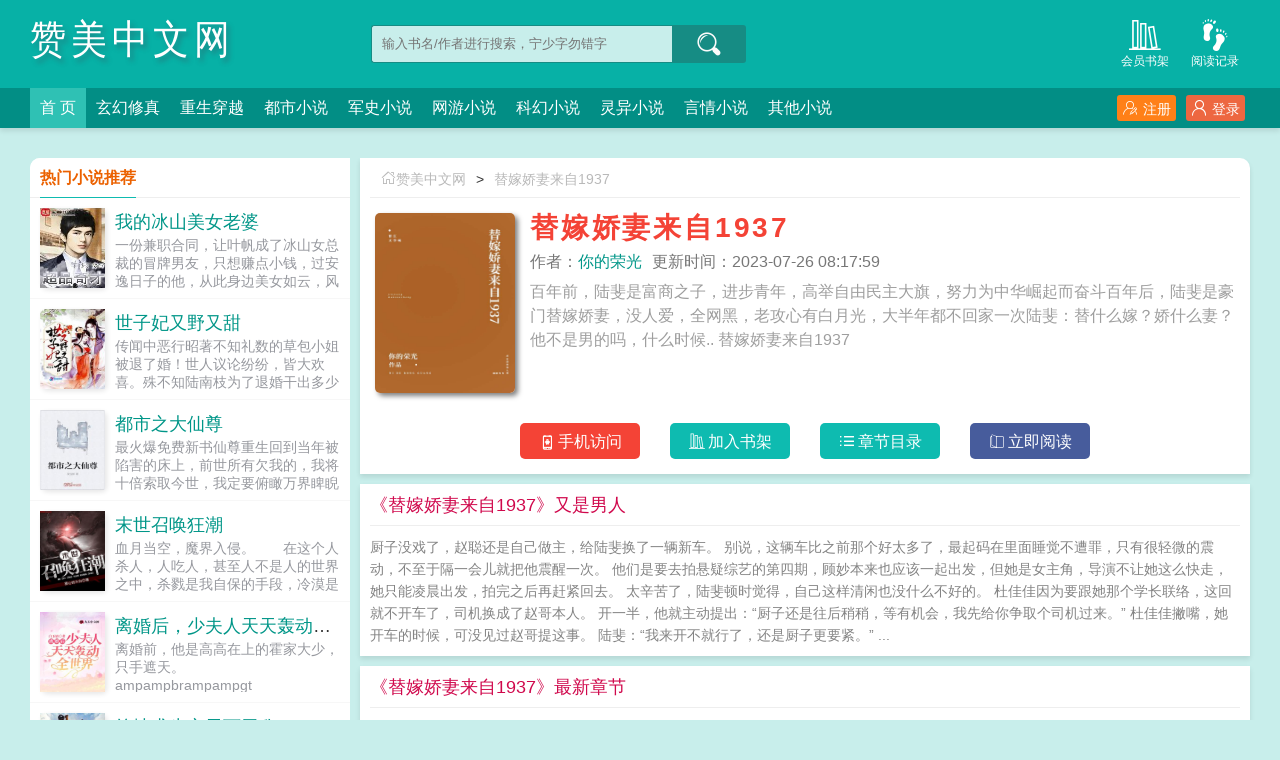

--- FILE ---
content_type: text/html;charset=UTF-8
request_url: https://www.zmzw.net/book/419/
body_size: 15336
content:
<!doctype html><html lang='zh'><head><meta http-equiv="content-type" content="text/html;charset=utf-8"><meta name="renderer" content="webkit" /><meta name="applicable-device" content="pc"><meta http-equiv="X-UA-Compatible" content="IE=edge,chrome=1"><meta http-equiv="Cache-Control" content="no-cache,must-revalidate" /><meta http-equiv="Cache-Control" content="no-siteapp" /><meta http-equiv="Cache-Control" content="no-transform" /><title>替嫁娇妻来自1937全文免费阅读_你的荣光_赞美中文网</title><meta name="keywords" content="替嫁娇妻来自1937,你的荣光,赞美中文网" /><meta name="description" content="百年前，陆斐是富商之子，进步青年，高举自由民主大旗，努力为中华崛起而奋斗百年后，陆斐是豪门替嫁娇妻，没人爱，全网黑，老攻心有白月光，大半年都不回家一次陆斐：替什么嫁？娇什么妻？他不是男的吗，什么时候.." /><meta http-equiv="mobile-agent" content="format=html5; url=https://www.zmzw.net/book/419/" /><link rel="alternate" media="only screen and (max-width: 640px)" href="https://www.zmzw.net/book/419/" /><base href="https://www.zmzw.net" /><link href="/yanqing/pc/css/style.css" rel="stylesheet" type="text/css" /><script>var kdeh2="lehj3itgs462nHT";var lg_url="https%3A%2F%2Fwww.zmzw.net%2Fbook%2F419%2F";</script><meta property="og:type" content="novel"/><meta property="og:title" content="替嫁娇妻来自1937"/><meta property="og:description" content="百年前，陆斐是富商之子，进步青年，高举自由民主大旗，努力为中华崛起而奋斗百年后，陆斐是豪门替嫁娇妻，没人爱，全网黑，老攻心有白月光，大半年都不回家一次陆斐：替什么嫁？娇什么妻？他不是男的吗，什么时候.."/><meta property="og:image" content="/img/0/379.jpg"/><meta property="og:novel:category" content="其他小说"/><meta property="og:novel:author" content="你的荣光"/><meta property="og:novel:book_name" content="替嫁娇妻来自1937"/><meta property="og:novel:read_url" content="https://www.zmzw.net/book/419/171902.html"/><meta property="og:url" content="https://www.zmzw.net/book/419/"/><meta property="og:novel:status" content="连载中"/><meta property="og:novel:update_time" content="2023-07-26 08:17:59"/><meta property="og:novel:latest_chapter_name" content="又是男人"/><meta property="og:novel:latest_chapter_url" content="https://www.zmzw.net/book/419/171949.html"/></head><body class="novel_info"><div class="header"><div class="wp"><h1 class="title z"><a href="/">赞美中文网</a></h1><div class="search z"><form id="novel_search" class="search-form" method="post" action="/search.html"><input type="text" class="input-text input-key" name="s" placeholder="输入书名/作者进行搜索，宁少字勿错字" /><button type="submit" class="btn-tosearch" form="novel_search" value="submit" data-toggle="tooltip" data-placement="right" title="点击进行搜索"><span class="ico ico-so"></span></button></form></div><div class="header-bd"><a href="/tmpbook.html" class="a1" data-toggle="tooltip" data-placement="bottom" title="查看小说历史阅读记录"><span class="ico ico-liulanliang fs32"></span>阅读记录</a><a href="/mybook.html" class="a1" data-toggle="tooltip" data-placement="bottom" title="查看已保存到云端的小说"><span class="ico ico-bookshelf fs32"></span>会员书架</a></div></div><div class="nav"><div class="wp"><li class="home"><a href="/">首  页</a></li><li><a href="/fenlei1/1.html">玄幻修真</a></li><li><a href="/fenlei2/1.html">重生穿越</a></li><li><a href="/fenlei3/1.html">都市小说</a></li><li><a href="/fenlei4/1.html">军史小说</a></li><li><a href="/fenlei5/1.html">网游小说</a></li><li><a href="/fenlei6/1.html">科幻小说</a></li><li><a href="/fenlei7/1.html">灵异小说</a></li><li><a href="/fenlei8/1.html">言情小说</a></li><li><a href="/fenlei9/1.html">其他小说</a></li><div class="nav-right" id="qs_login"><a class="a1 y" href="/login.html?url=https%3A%2F%2Fwww.zmzw.net%2Fbook%2F419%2F"><span class="ico ico-login"></span>登录</a><a class="a2 y" href="/login.html?url=https%3A%2F%2Fwww.zmzw.net%2Fbook%2F419%2F"><span class="ico ico-zhuce"></span>注册</a></div></div></div></div><div class="wp mt30 ov"><div class="div_l2 y"><div class="info_dv1 ov"><div class="title"><a href="/"><span class="ico ico-shouye"></span>赞美中文网</a>&gt;<a href="/book/419/">替嫁娇妻来自1937</a></div><div class="intro"><div class="img z"><img src="/img/419.jpg"  onerror="this.src='/yanqing/book.jpg'" /></div><div class="details z"><h2>替嫁娇妻来自1937</h2><p class="p"><i>作者：<a href="/author/%E4%BD%A0%E7%9A%84%E8%8D%A3%E5%85%89.html">你的荣光</a></i><i>更新时间：2023-07-26 08:17:59</i></p><p class="p2">百年前，陆斐是富商之子，进步青年，高举自由民主大旗，努力为中华崛起而奋斗百年后，陆斐是豪门替嫁娇妻，没人爱，全网黑，老攻心有白月光，大半年都不回家一次陆斐：替什么嫁？娇什么妻？他不是男的吗，什么时候..  替嫁娇妻来自1937</p></div><div class="btn_dv1 y"><i id="mobile_read" onclick="ewm()"><span class="ico ico-50"></span>手机访问</i><i class="sj"><a rel="nofollow" href="javascript:addbookcase('https://www.zmzw.net/book/419/','419');"><span class="ico ico-bookshelf"></span>加入书架</a></i><i class="sj"><a href="/book/419/index_1.html"><span class="ico ico-mulu"></span>章节目录</a></i><i class="sj sj2"><a href="/book/419/171902.html"><span class="ico ico-yuedu"></span>立即阅读</a></i></div><div id="ewm"><span class="ico ico-guanbi" onclick="ewm_del()" data-toggle="tooltip" data-placement="left" title="关闭二维码"></span><img id="m-ewm" src=""/><p>手机浏览器扫描二维码访问</p></div></div></div><div class="info_dv2"><div class="title">《替嫁娇妻来自1937》又是男人</div><div class="first_txt"><p>    厨子没戏了，赵聪还是自己做主，给陆斐换了一辆新车。    别说，这辆车比之前那个好太多了，最起码在里面睡觉不遭罪，只有很轻微的震动，不至于隔一会儿就把他震醒一次。    他们是要去拍悬疑综艺的第四期，顾妙本来也应该一起出发，但她是女主角，导演不让她这么快走，她只能凌晨出发，拍完之后再赶紧回去。    太辛苦了，陆斐顿时觉得，自己这样清闲也没什么不好的。    杜佳佳因为要跟她那个学长联络，这回就不开车了，司机换成了赵哥本人。    开一半，他就主动提出：“厨子还是往后稍稍，等有机会，我先给你争取个司机过来。”    杜佳佳撇嘴，她开车的时候，可没见过赵哥提这事。    陆斐：“我来开不就行了，还是厨子更要紧。” ...</p></div></div><div class="info_dv3"><div class="title">《替嫁娇妻来自1937》最新章节</div><ul class="yanqing_list"><li><a href="/book/419/171949.html">又是男人</a></li><li><a href="/book/419/171947.html">十里洋场</a></li><li><a href="/book/419/171946.html">债多了不愁</a></li><li><a href="/book/419/171944.html">心理卫生科</a></li><li><a href="/book/419/171942.html">你也是网瘾少年</a></li><li><a href="/book/419/171940.html">鱼的记忆</a></li><li><a href="/book/419/171938.html">江湖依然有哥的传说</a></li><li><a href="/book/419/171936.html">学习做一个演员</a></li><li><a href="/book/419/171934.html">我喜欢他的名字</a></li><li><a href="/book/419/171933.html">真假美猴王</a></li><li><a href="/book/419/171931.html">我跟他不熟</a></li><li><a href="/book/419/171928.html">百岁老人</a></li></ul></div><div class="info_dv3"><div class="title">《替嫁娇妻来自1937》章节列表</div><ul class="yanqing_list"><li><a href="/book/419/171902.html">男人</a></li><li><a href="/book/419/171907.html">自恋症</a></li><li><a href="/book/419/171912.html">婚姻合同</a></li><li><a href="/book/419/171918.html">对照组</a></li><li><a href="/book/419/171923.html">阴气重</a></li><li><a href="/book/419/171928.html">百岁老人</a></li><li><a href="/book/419/171931.html">我跟他不熟</a></li><li><a href="/book/419/171933.html">真假美猴王</a></li><li><a href="/book/419/171934.html">我喜欢他的名字</a></li><li><a href="/book/419/171936.html">学习做一个演员</a></li><li><a href="/book/419/171938.html">江湖依然有哥的传说</a></li><li><a href="/book/419/171940.html">鱼的记忆</a></li><li><a href="/book/419/171942.html">你也是网瘾少年</a></li><li><a href="/book/419/171944.html">心理卫生科</a></li><li><a href="/book/419/171946.html">债多了不愁</a></li><li><a href="/book/419/171947.html">十里洋场</a></li><li><a href="/book/419/171949.html">又是男人</a></li></ul><a href="/book/419/index_1.html" class="btn-mulu">查看更多章节...</a></div><div id="tag_news" class="mt10 mb10 ov"><div class="phb_title"><b>热门小说标签</b></div><div class="link_a"><a href="/booktxt/5973577/">美漫世界阴影轨迹结局</a><a href="/booktxt/5973559/">脸盘大的女人面相</a><a href="/booktxt/5973597/">罗马与大汉攻略</a><a href="/booktxt/5973560/">女人脸盘大的优势</a><a href="/booktxt/5973623/">许文波简历</a><a href="/booktxt/5973562/">凌兮月北辰琰是什么</a><a href="/booktxt/5973580/">斗战胜佛大不大</a><a href="/booktxt/5973578/">这婚离不了番外1到100集</a><a href="/booktxt/5973572/">炼药师品阶</a><a href="/booktxt/5973570/">我在唐朝当神仙无弹窗</a><a href="/booktxt/5973575/">九畀仙尊</a><a href="/booktxt/5973583/">一花一酒慰平生</a><a href="/booktxt/5973618/">神级反转</a><a href="/booktxt/5973635/">男主角叫黎墨什么的</a><a href="/booktxt/5973571/">从开局召唤诸天</a><a href="/booktxt/5973626/">周文杰在哪里</a><a href="/booktxt/5973596/">罗马和大汉打过吗</a><a href="/booktxt/5973634/">难忘启蒙之恩</a><a href="/booktxt/5973632/">理由多的人怎么形容</a><a href="/booktxt/5973629/">快穿宿主又在自恋</a><a href="/booktxt/5973587/">娘子请上座</a><a href="/booktxt/5973582/">一酒一红尘</a><a href="/booktxt/5973599/">和龙马有关的成语</a><a href="/booktxt/5973593/">汉和罗马</a><a href="/booktxt/5973584/">一花一酒慰平生上一句</a><a href="/booktxt/5973607/">权路一路飙升</a><a href="/booktxt/5973574/">病美人被豪门大佬娇养了柏西塔塔</a><a href="/booktxt/5973552/">爱意随风止大结局</a><a href="/booktxt/5973576/">傲世龙翔免费全文免费阅读</a><a href="/booktxt/5973608/">退婚我无敌了免费阅读全文秦霄</a><a href="/sitemap_tag_1.xml" target="_blank">网站tag地图</a><a href="/sitemap_1.xml" target="_blank">网站地图</a><a href="https://www.zzzcn.com/3zinfo-79924/" target="_blank">开局揭皇榜，皇后竟是我亲娘</a><a href="https://www.szfuke.org/0_55/" target="_blank">官途，搭上女领导之后！</a><a href="https://www.dp500.com/article/50.html" target="_blank">升迁之路</a><a href="http://www.lingduxs.org" target="_blank">零度小说网</a><a href="http://www.ggdxs.org" target="_blank">格格党</a><a href="https://www.tzlyy.com/star/info/63.html" target="_blank">官道征途：从跟老婆离婚开始</a><a href="https://www.yjccjx.com/0/62/" target="_blank">权力巅峰：从城建办主任开始</a><a href="https://www.shuww.cc/book/67/" target="_blank">官梯险情</a><a href="https://www.shuww.net/2_2026.html" target="_blank">相亲认错人，闪婚千亿女总裁</a><a href="https://www.shuww.org/book/19916/" target="_blank">二嫁好孕，残疾世子宠疯了</a><a href="http://www.szwx.org" target="_blank">神站文学网</a><a href="https://www.hzpxw.net/shishang/23697.html" target="_blank">不乖</a><a href="https://www.wz99.net/post/23603.html" target="_blank">官路女人香</a><a href="http://www.78zw.tw" target="_blank">七八中文网</a><a href="https://www.jyzw.cc/txt/23662/" target="_blank">学姐</a><a href="https://www.zzzxs.cc/info/23703/" target="_blank">蓄意勾引</a><a href="https://www.jywxs.cc/txt/23_23670/" target="_blank">深入浅出</a><a href="http://www.91book.org" target="_blank">九一书库</a><a href="https://www.qqwxs.com/22/22127/" target="_blank">仙帝重生，我有一个紫云葫芦</a><a href="https://www.xswxs.cc/xs_19649/" target="_blank">财阀小甜妻：老公，乖乖宠我</a><a href="https://www.qqwxs.net/wx/23735/" target="_blank">空白</a><a href="https://www.qqwxs.cc/xs_23736/" target="_blank">在综艺直播里高潮不断</a><a href="http://www.ddwx.tw/0_29/" target="_blank">官运，挖笋挖出个青云之路！</a><a href="http://www.outwx.com" target="_blank">落伍文学</a><a href="http://www.35wx.net" target="_blank">三五文学</a><a href="http://www.jyxsw.org" target="_blank">精英小说网</a><a href="http://www.xuexiangwang.com/66.html" target="_blank">为夫体弱多病</a><a href="https://www.oldtimesxs.com/go/126541/" target="_blank">迟音（1v1）</a><a href="https://www.ldwx.org/ldwx/697/" target="_blank">大秦第一熊孩子</a><a href="http://www.kanqi.org" target="_blank">看奇中文网</a><a href="https://www.souwangzhi.com/mengjing/234.html" target="_blank">通房撩人，她掏空世子金库要跑路</a><a href="https://www.oldtimeswx.com/go/7/" target="_blank">酒厂卧底的我成了boss</a><a href="http://www.dianwx.org/book_418/" target="_blank">我靠读书成圣人</a><a href="http://www.luochen.org/" target="_blank">落尘小说网</a><a href="https://www.lingduxs.net/book/38090/" target="_blank">万人迷她千娇百媚[穿书]</a><a href="https://www.lingduxs.cc/26/26608/" target="_blank">超级仙学院</a><a href="https://www.biquge.ooo" target="_blank">笔趣阁</a><a href="https://www.pomoxs.net/38184/" target="_blank">大明：我只想做一个小县令啊</a><a href="https://www.d7xs.net/d7xs_38150/" target="_blank">官场：从读心术开始崛起</a><a href="http://www.moxiebook.org" target="_blank">魔蝎小说</a><a href="https://www.fybook.net/html/38024/index.html" target="_blank">逆袭人生，从绝境走向权力巅峰</a><a href="https://www.d3xs.net/eye/37843/" target="_blank">清穿后被康熙巧取豪夺了</a><a href="https://www.jyyxs.net/2_2311/" target="_blank">装疯卖傻三年，从边疆开始崛起</a><a href="http://www.szwb.org/" target="_blank">神站完本</a><a href="https://www.biqua.net/Book/163/" target="_blank">官阶，从亲子鉴定平步青云！</a><a href="https://www.exowx.net/38/38106/index.html" target="_blank">逆袭人生，从绝境走向权力巅峰</a><a href="http://www.35xs.tw" target="_blank">三五小说</a><a href="https://www.oldtimeswx.net/go/72559/" target="_blank">寒门官路2:权变</a><a href="https://www.oldtimeswx.org/go/3814/" target="_blank">前妻太撩人：傅总把持不住了</a><a href="http://www.lcbook.org" target="_blank">落尘小说</a><a href="http://www.qbxsw.info/" target="_blank">铅笔小说网</a><a href="https://www.2itcn.cc/book/34418.html " target="_blank">强宠上瘾，病娇大小姐求放过</a><a href="https://www.2itcn.net/book/77295.html" target="_blank">重生大画家，有系统就是任性</a><a href="http://www.bkge.org" target="_blank">笔看阁</a><a href="https://www.2itcn.org/book/177707.html" target="_blank">野性缠绵</a><a href="https://www.wodeshuku.com/15_15501/" target="_blank">斗罗里的藤虎一笑</a><a href="https://www.wodeshuku.cc/53_53986/" target="_blank">合欢宗双修日常</a><a href="http://www.lookshu.org" target="_blank">看书网</a><a href="https://www.wodeshuku.org/24_24803/" target="_blank">燕尔（古言1v1）</a><a href="https://www.wodeshuku.net/2_2050/" target="_blank">天医出狱</a><a href="https://www.wodexs.org/wo/69588/" target="_blank">出狱后，首富老公逼我生三胎</a><a href="http://www.bbqu.org" target="_blank">笔笔趣小说</a><a href="https://www.shubaoku.org/0/528/" target="_blank">异界最强赘婿</a><a href="https://www.bxwxw.info/bxwx/46826/" target="_blank">边疆来了个娇媳妇[年代]</a><a href="https://www.ywyda.com/" target="_blank">一问小说网</a><a href="http://www.gebiqu.org" target="_blank">阁笔趣</a><a href="https://oldtimesxs.net/go/3/" target="_blank">官阶，从亲子鉴定平步青云！</a><a href="https://oldtimesxs.org/go/13/" target="_blank">一天花掉四百亿之后[足球]</a><a href="https://www.luozxs.net/go/28400/" target="_blank">小药店通古今，我暴富不难吧？</a><a href="https://www.exoxs.net/37/37410/index.html" target="_blank">前门村的留守妇女</a><a href="https://www.zylxs.net/book/14803/index.html" target="_blank">秘书太厉害，倾城女领导直呼受不了</a><a href="http://www.xwxb.org" target="_blank">笔下文学</a><a href="https://www.hzxs.net/lo/37381/" target="_blank">驾崩百年，朕成了暴君的白月光</a><a href="https://www.qsbxs.net/book37360.html" target="_blank">我和我妈的那些事儿（无绿修改）</a><a href="https://www.tswxw.net/36/36257/" target="_blank">合欢御女录</a><a href="https://www.yjxsw.net/xs/35740.html" target="_blank">荒岛狂龙</a><a href="http://www.lmwx.cc/txt_520.html" target="_blank">薄太太今天又被扒马甲了</a><a href="https://www.aaaxs.org" target="_blank">三A小说网</a><a href="http://www.booktxt.co" target="_blank">顶点小说</a><a href="https://www.ebwx.org" target="_blank">恶霸文学</a><a href="https://www.bbxs.me" target="_blank">叭叭小说</a><a href="https://www.blpo.net" target="_blank">BL小说</a><a href="http://www.wenmo.org/info/3042/" target="_blank">末世对照组：大佬带全系异能守护华夏</a><a href="http://www.dyxs8.cc/book/13569/" target="_blank">哥哥爱上的女神</a><a href="http://www.sjsz.org/book/10087/" target="_blank">邪帝轻点爱：腹黑鬼医狂妃</a><a href="http://www.molan.org/0_54/" target="_blank">人生如局</a><a href="http://www.dyxs8.org/9652/" target="_blank">不良娇妻：老师，晚上好</a><a href="http://www.bxlq.org/xs/6692.html" target="_blank">亮剑：开局拿下鬼子据点</a><a href="http://www.bijian.org/4_4026/" target="_blank">豪门后妈在娃综靠反向贴贴爆火了</a><a href="http://www.erongsuo.org/book_4694/" target="_blank">签到十年，我成圣了</a><a href="http://www.bookmi.org/index/649/" target="_blank">诡墓密码</a><a href="http://www.qianmixs.org/9/9519/" target="_blank">绝世废柴狂妃</a><a href="http://www.shumixs.org/info/438/" target="_blank">锦鲤娇妻：摄政王宠妻手册</a><a href="http://www.yiwanxs.org/13/13390/index.html" target="_blank">反派崽崽不好养，山神外挂上大分</a><a href="http://www.qtxs.org/1_1532.html" target="_blank">吾弟大秦第一纨绔</a><a href="http://www.heiyezw.org/index/1685/" target="_blank">玄学崽崽五岁半，这家没我都得散</a><a href="http://www.dtxs.cc/9510/index.html" target="_blank">穿越之娇俏小甜妻</a><a href="http://www.wbsz.tw" target="_blank">完本神站</a><a href="http://www.ctzw.org/13950.html" target="_blank">两小无猜</a><a href="http://www.baitianxs.org/shu/9134/" target="_blank">凡人之我为厉天尊</a><a href="http://www.mituxs.org/book/3/3366/" target="_blank">穿越七零：撩最强男神养傲娇的崽</a><a href="http://www.6688xs.org/1_1764/" target="_blank">天剑神帝</a><a href="http://www.taozheba.net/html/2545/" target="_blank">苟在四合院捡漏</a><a href="http://www.ktc0512.com/post/4370.html" target="_blank">正道潜龙</a><a href="http://www.xyjxzsb.com/post/4565.html" target="_blank">天域苍穹</a><a href="http://www.gdntek.com/ggd/21662.html" target="_blank">只想当侯爷，奈何妻妾想打天下</a><a href="http://www.akesuph.com/post/2915.html" target="_blank">萌宠甜心：恶魔少爷深深吻</a><a href="https://www.xuexiangwang.com/80047.html" target="_blank">开局父母祭天，她带空间养家致富</a><a href="https://www.antiquessd.com/gqtj/80025.html" target="_blank">祁同伟：学生时代开始签到关系</a><a href="https://www.qqwxs.org/qqwx_23574/" target="_blank">重回2009，从不当舔狗开始</a><a href="https://www.whtouch.com/23610.html" target="_blank">透骨欢</a><a href="https://www.mzyd.net/bookinfo/23650" target="_blank">爱欲之潮NP</a><a href="https://www.mzyd.cc/mzyd/95.html" target="_blank">直上青云</a><a href="https://www.mzzw.org/xiaoshuo_23673/" target="_blank">深度补习></a><a href="https://www.ydzw.org/yuedu/252/252786/" target="_blank">上流社会共享女友</a><a href="https://www.isxs.org/bookxs/19677/" target="_blank">镇龙棺，阎王命</a><a href="https://www.daelai.com/book/23712/" target="_blank">上瘾禁忌</a><a href="https://www.lawhui.com/falv/23/23627.html" target="_blank">爱欲之潮</a><a href="https://www.gyxsw.com/xs_9476/" target="_blank">假千金身世曝光，玄学大佬杀疯了</a><a href="https://www.yaxindalian.cc/info/23642/" target="_blank">臣服</a><a href="https://www.ccerge.com/book/23673.html" target="_blank">议事桌上的</a><a href="https://www.xiaobaihf.com/muying/57.html" target="_blank">官途：权力巅峰</a><a href="https://www.xiaoshuotj.com/xiaoshuo/22508/" target="_blank">开局手搓歼10，被女儿开去航展曝光了！</a><a href="https://www.wendelu.com/wenxue/23769.html" target="_blank">关于我哥和我男朋友互换身体这件事</a><a href="https://www.chinahhwl.com/mingyan/22740.html" target="_blank">村野流香</a><a href="http://www.hzxsw.cc/1/1037/" target="_blank">万人嫌的大师兄重生后，天道跪舔</a><a href="http://www.ryxs.cc/info_672/" target="_blank">神医毒妃腹黑宝宝</a><a href="http://www.eyxs.cc/info/32/" target="_blank">镇南王</a><a href="http://www.pxxsw.cc/info/0_86/" target="_blank">女总裁的贴身高手</a><a href="http://www.zkxs.org/novel_542/" target="_blank">重返1987</a><a href="http://www.xmxsw.cc/txt/475/" target="_blank">携空间嫁山野糙汉，暴富荒年</a><a href="http://www.lyxs.org/0_22/" target="_blank">官运，挖笋挖出个青云之路！</a><a href="http://www.tujiuxs.org/xiaoshuo/1029.html" target="_blank">修仙暴徒</a><a href="http://www.lsxs.org/infos/1179.html" target="_blank">九龙乾坤诀</a><a href="http://www.aksss.org/aks_14.html" target="_blank">官道雄途</a><a href="http://www.akxss.com/akxs31.html" target="_blank">镇国狂龙</a><a href="https://www.2qishu.org/book/461/" target="_blank">盖世狂龙</a><a href="http://www.7xs.tw/xs_1671/" target="_blank">天剑神帝</a><a href="https://www.mayangyang.com/book_1879/" target="_blank">婚后热恋</a><a href="https://www.5117link.com/17.html" target="_blank">宦海官途：从撞破上司好事开始</a><a href="https://www.icetuan.net/1_1901/" target="_blank">苟着苟着我成了反派真爱</a><a href="https://www.waynot.net/n1/952.html" target="_blank">狂医下山，都市我为王</a><a href="https://www.zk01.net/news/shcs/391.html" target="_blank">官道升天</a><a href="https://www.swxs.cc/0_9/" target="_blank">官道之破局</a><a href="https://www.nekeye.com/yry/2.html" target="_blank">闪婚女领导后，我一路青云直上</a><a href="https://www.pafapa.com/mxd/438.html" target="_blank">快穿之我在年代文里抱大腿</a><a href="https://www.tytz.cc/books/1919/" target="_blank">帝剑天玄诀</a><a href="https://www.qufuyimei.com/bookz_23682.html" target="_blank">闪婚夜，残疾老公站起来了</a><a href="https://www.legochaoshi.com/lego/128/" target="_blank">师娘，你真美</a><a href="https://www.lemaiwu.com/tuan/23693.html" target="_blank">迟音</a><a href="https://www.mlwhcb.net/book/85439/" target="_blank">官妻</a><a href="https://www.mlwhcb.org/book/1828/" target="_blank">太荒吞天诀</a><a href="https://www.8dkan.com/badian/112039/" target="_blank">乡村绝色村姑</a><a href="https://www.qishu.us/book/4257/" target="_blank">九天剑主</a><a href="https://www.wzdjnj.com/biquge/40755.html" target="_blank">春漾</a><a href="https://www.remenxsw.cc/article/136_136139.html" target="_blank">穿成虐文主角后我和霸总he了</a><a href="https://www.qiuju666.com/134/134200/" target="_blank">日复一日</a><a href="https://www.yiquge.com/book/129989/" target="_blank">真千金霸气归来，五个哥哥磕头认错</a><a href="https://www.jxsxpz.com/69_69856/" target="_blank">机娘世界，校花老师要上天了</a><a href="https://www.soduxiaoshuo.xyz/book/106_106289/" target="_blank">农门医女：我带着全家致富了</a><a href="https://www.faguai.net/info/69868.html" target="_blank">大明：诏狱讲课，老朱偷听人麻了</a><a href="https://www.klast.org/a/19884.html" target="_blank">四合院：带着娄晓娥提前躺平</a><a href="https://www.yuboya.com/txt/0_139/" target="_blank">蛟龙出渊，十个师姐又美又飒！</a><a href="https://www.jywxs.cc/txt/22_22911/" target="_blank">被骂赔钱货，看我种田跑商成富婆</a><a href="https://www.tzlyy.com/star/info/22528.html" target="_blank">悟性逆天：模型机悟出龙警3000！</a><a href="https://www.xuehuidai.com/book/23660/" target="_blank">脱下她的情趣内衣</a><a href="https://www.booktxts.cc/book/134/134107/" target="_blank">山雨欲来</a><a href="https://www.yaxindalian.xyz/info/85203/" target="_blank">离婚后，渣爹做梦都在偷妈咪</a><a href="https://www.gagadown.cc/122/122191/" target="_blank">小夫人奶又甜，大叔彻底失了控</a><a href="https://www.gagadown.xyz/book/117361/" target="_blank">我委身病娇反派后，男主黑化了</a><a href="https://www.gegedownn.cc/book_133992/" target="_blank">图谋不轨</a><a href="https://www.gegedownn.org/book/102/102222/" target="_blank">七零甜蜜蜜，糙汉宠翻小辣媳</a><a href="https://www.kpxx.org/bxwx/107_107604/" target="_blank">末世：开局疯狂囤物资，美女急哭了</a><a href="https://www.lewenshuku.xyz/book_29753/" target="_blank">千亿总裁宠妻成狂</a><a href="www.ggdown.xyz/ggd/86139/" target="_blank">病弱太子妃超凶的</a><a href="https://www.jyyxs.xyz/83_83051/" target="_blank">医妃她日日想休夫</a><a href="https://www.exotxt.com/134/134154/index.html" target="_blank">放开她，让我来</a><a href="https://www.shuww.com/book/71318/" target="_blank">财阀小娇妻：叔，你要宠坏我了！</a><a href="/booktxt/3835433/">替嫁娇妻来自1937有实体书吗&nbsp;&nbsp;</a><a href="/booktxt/2915923/">替嫁娇妻来自1937txt&nbsp;&nbsp;</a><a href="/booktxt/4480665/">替嫁婚宠娇妻甜又&nbsp;&nbsp;</a><a href="/booktxt/1670235/">替嫁娇妻来自1937 免费阅读&nbsp;&nbsp;</a><a href="/booktxt/2579089/">替嫁娇妻的作者是籽棉&nbsp;&nbsp;</a><a href="/booktxt/2915922/">替嫁娇妻来自1937 在线&nbsp;&nbsp;</a><a href="/booktxt/1670234/">替嫁娇妻来自1937笔叙阁&nbsp;&nbsp;</a><a href="/booktxt/3579350/">替嫁娇妻完整视频电视剧4&nbsp;&nbsp;</a><a href="/booktxt/2997128/">替嫁娇妻来自1937by你的荣光txt&nbsp;&nbsp;</a><a href="/booktxt/2915926/">替嫁娇妻来自1937你的荣光 txt&nbsp;&nbsp;</a><a href="/booktxt/2915919/">替嫁娇妻来自1937 txt&nbsp;&nbsp;</a><a href="/booktxt/4480663/">替嫁婚宠娇妻甜又撩全文免费阅读一千五百二十五章&nbsp;&nbsp;</a><a href="/booktxt/3498106/">替嫁婚宠娇妻太神秘免费阅读&nbsp;&nbsp;</a><a href="/booktxt/3402889/">替嫁娇妻来自1937讲的什么&nbsp;&nbsp;</a><a href="/booktxt/1284529/">替嫁娇妻来自 你的荣光&nbsp;&nbsp;</a><a href="/booktxt/4480664/">替嫁娇妻免费版阅读&nbsp;&nbsp;</a><a href="/booktxt/3835434/">替嫁娇妻来自1937一共多少章&nbsp;&nbsp;</a><a href="/booktxt/2915921/">替嫁娇妻来自1937你的荣光&nbsp;&nbsp;</a><a href="/booktxt/1972389/">替嫁婚宠娇妻又甜又撩&nbsp;&nbsp;</a><a href="/booktxt/1972390/">替嫁婚宠娇妻甜又撩 免费阅读&nbsp;&nbsp;</a><a href="/booktxt/3518409/">替嫁娇妻;简介有看书渠道[摸头&nbsp;&nbsp;</a><a href="/booktxt/3402890/">替嫁娇妻来自1937我的荣光笔趣阁&nbsp;&nbsp;</a><a href="/booktxt/2223350/">替嫁娇妻来自1937书包网&nbsp;&nbsp;</a><a href="/booktxt/5425732/">替嫁娇妻来自1937年&nbsp;&nbsp;</a><a href="/booktxt/2853733/">替嫁娇妻来自1937书&nbsp;&nbsp;</a><a href="/booktxt/3145004/">替嫁娇妻来自1937最新章节列表&nbsp;&nbsp;</a><a href="/booktxt/2500499/">替嫁娇妻一&nbsp;&nbsp;</a><a href="/booktxt/1808902/">替嫁娇妻来自1937笔趣阁免费阅读&nbsp;&nbsp;</a><a href="/booktxt/2097979/">替嫁娇妻来自异世界&nbsp;&nbsp;</a><a href="/booktxt/3226355/">替嫁婚宠娇妻甜又撩&nbsp;&nbsp;</a><a href="/booktxt/2915924/">替嫁娇妻来自1937盗版&nbsp;&nbsp;</a><a href="/booktxt/2500497/">娇妻又甜又撩&nbsp;&nbsp;</a><a href="/booktxt/3226356/">替嫁骄妻宠上瘾全文阅读全文&nbsp;&nbsp;</a><a href="/booktxt/3402891/">替嫁娇妻免费观看第一季&nbsp;&nbsp;</a><a href="/booktxt/2500498/">替嫁娇妻要离婚1491章&nbsp;&nbsp;</a><a href="/booktxt/2500495/">替嫁娇妻哔哩哔哩&nbsp;&nbsp;</a><a href="/booktxt/2557544/">替嫁娇妻的宠婚日常&nbsp;&nbsp;</a><a href="/booktxt/540458/">替嫁娇妻深深爱电视剧免费观看&nbsp;&nbsp;</a><a href="/booktxt/4501842/">替嫁娇妻来自1937by你的荣光&nbsp;&nbsp;</a><a href="/booktxt/427489/">替嫁娇妻来自1937格格党&nbsp;&nbsp;</a><a href="/booktxt/1156048/">替嫁娇妻的电视剧&nbsp;&nbsp;</a><a href="/booktxt/2380988/">替嫁娇妻来自1937 笔趣阁&nbsp;&nbsp;</a><a href="/booktxt/652490/">替嫁娇妻来自1937笔趣阁&nbsp;&nbsp;</a><a href="/booktxt/3226353/">替嫁娇妻免费阅读版&nbsp;&nbsp;</a><a href="/booktxt/2500500/">替嫁娇妻心&nbsp;&nbsp;</a><a href="/booktxt/2997127/">替嫁娇妻来自1937我的荣光&nbsp;&nbsp;</a><a href="/booktxt/1156049/">替嫁娇妻免费版阅读乔&nbsp;&nbsp;</a><a href="/booktxt/2915920/">替嫁娇妻来自1937免费&nbsp;&nbsp;</a><a href="/booktxt/363176/">替嫁娇妻来自1937你的荣光免费阅读&nbsp;&nbsp;</a><a href="/booktxt/2500501/">替嫁娇妻完整视频电视剧第二季&nbsp;&nbsp;</a><a href="/booktxt/4779247/">替嫁婚宠娇妻又甜又撩免费阅读&nbsp;&nbsp;</a><a href="/booktxt/2500496/">替嫁婚宠&nbsp;&nbsp;</a><a href="/booktxt/2915925/">替嫁娇妻来自1937阅读全文&nbsp;&nbsp;</a><a href="/booktxt/4501840/">替嫁娇妻来自1937免费阅读&nbsp;&nbsp;</a><a href="/booktxt/4501841/">替嫁娇妻来自1937TXT&nbsp;&nbsp;</a><a href="/booktxt/5653493/">替嫁娇妻完整视频电视剧古装&nbsp;&nbsp;</a><a href="/booktxt/1713647/">1930来的先生全文免费阅读&nbsp;&nbsp;</a><a href="/booktxt/3226354/">替嫁骄妻宠上瘾最新章&nbsp;&nbsp;</a><a href="/booktxt/540457/">替嫁娇妻深深爱电视剧在线观看&nbsp;&nbsp;</a><a href="/book/407/">国木田先生的恋爱</a>&nbsp;&nbsp;<a href="/book/408/">在直播间五秒通关恋爱游戏的可能性</a>&nbsp;&nbsp;<a href="/book/402/">国王的漂亮宠儿[无限]</a>&nbsp;&nbsp;<a href="https://43zw.cc/43zw/4721.html" target="_blank">炮灰攻了反派[快穿]</a>&nbsp;&nbsp;<a href="/book/414/">天问之易</a>&nbsp;&nbsp;<a href="/book/410/">我的玉佩通垃圾星</a>&nbsp;&nbsp;<a href="/book/400/">我真不是队长你老婆</a>&nbsp;&nbsp;<a href="/book/404/">我爱你，我装的</a>&nbsp;&nbsp;<a href="/book/416/">颓废师姐重回巅峰</a>&nbsp;&nbsp;<a href="/book/413/">渣攻靠假孕快穿火葬场（快穿）</a>&nbsp;&nbsp;<a href="/book/403/">cos散兵后我裂开了</a>&nbsp;&nbsp;<a href="/book/405/">重生成仙界第一道侣</a>&nbsp;&nbsp;<a href="/book/399/">万人嫌病弱皇子重生后</a>&nbsp;&nbsp;<a href="/book/409/">黑莲花反派被迫和宿敌HE了</a>&nbsp;&nbsp;<a href="/book/406/">模拟玩家生长记录</a>&nbsp;&nbsp;<a href="/book/412/">随机debuff的我陷入修罗场</a>&nbsp;&nbsp;<a href="/book/415/">软笨Omega穿成反派的猫后</a>&nbsp;&nbsp;<a href="/book/411/">穿成主角受的炮灰男友</a>&nbsp;&nbsp;<a href="/book/401/">漫威世界的武神</a>&nbsp;&nbsp;<a href="https://112yq.cc/info_489.html" target="_blank">霍格沃茨之归途</a>&nbsp;&nbsp;</div></div></div><div class="div_l1 z"><div class="phb_fm"><div class="phb_title"><b>热门小说推荐</b></div><div class="item_img"><div class="image"><a href="/book/30676/"><img src="/img/30676.jpg" onerror="this.src='/yanqing/book.jpg'" alt="我的冰山美女老婆" /></a></div><div class="phb_info"><h3><a href="/book/30676/" data-toggle="tooltip" data-placement="top" title="我的冰山美女老婆 / 霉干菜烧饼">我的冰山美女老婆</a></h3><p>一份兼职合同，让叶帆成了冰山女总裁的冒牌男友，只想赚点小钱，过安逸日子的他，从此身边美女如云，风波不断。那啥美女，男友转职老公，额外加钱不？...</p></div></div><div class="item_img"><div class="image"><a href="/book/13324/"><img src="/img/13324.jpg" onerror="this.src='/yanqing/book.jpg'" alt="世子妃又野又甜" /></a></div><div class="phb_info"><h3><a href="/book/13324/" data-toggle="tooltip" data-placement="top" title="世子妃又野又甜 / 叶青冉">世子妃又野又甜</a></h3><p>传闻中恶行昭著不知礼数的草包小姐被退了婚！世人议论纷纷，皆大欢喜。殊不知陆南枝为了退婚干出多少丧心病狂的事儿。众人耻笑没多久，这位怀文候府庶出小姐引得皇城世家公子个个上门求娶。众人悴。后来有一日，...</p></div></div><div class="item_img"><div class="image"><a href="/book/17979/"><img src="/img/17979.jpg" onerror="this.src='/yanqing/book.jpg'" alt="都市之大仙尊" /></a></div><div class="phb_info"><h3><a href="/book/17979/" data-toggle="tooltip" data-placement="top" title="都市之大仙尊 / 夜独醉">都市之大仙尊</a></h3><p>最火爆免费新书仙尊重生回到当年被陷害的床上，前世所有欠我的，我将十倍索取今世，我定要俯瞰万界睥睨天地读者群310343866...</p></div></div><div class="item_img"><div class="image"><a href="/book/31566/"><img src="/img/31566.jpg" onerror="this.src='/yanqing/book.jpg'" alt="末世召唤狂潮" /></a></div><div class="phb_info"><h3><a href="/book/31566/" data-toggle="tooltip" data-placement="top" title="末世召唤狂潮 / 黑心的大白">末世召唤狂潮</a></h3><p>血月当空，魔界入侵。　　在这个人杀人，人吃人，甚至人不是人的世界之中，杀戮是我自保的手段，冷漠是我最坚强的护甲，力量才是我活下去的唯一保障！　　在磅礴的地...</p></div></div><div class="item_img"><div class="image"><a href="/book/19122/"><img src="/img/19122.jpg" onerror="this.src='/yanqing/book.jpg'" alt="离婚后，少夫人天天轰动全世界" /></a></div><div class="phb_info"><h3><a href="/book/19122/" data-toggle="tooltip" data-placement="top" title="离婚后，少夫人天天轰动全世界 / 白玉眉">离婚后，少夫人天天轰动全世界</a></h3><p>离婚前，他是高高在上的霍家大少，只手遮天。ampampbrampampgt　　ampampbrampampgt　　离婚后，她带着孩子归来，风光无限，成为国内赤手可热的女强人。ampampbrampampgt　　本以为这辈子不会再遇见那个魔鬼。ampampbrampampgt　　可谁知，某男突然手捧鲜花...</p></div></div><div class="item_img"><div class="image"><a href="/book/53406/"><img src="/img/53406.jpg" onerror="this.src='/yanqing/book.jpg'" alt="绝地求生之天下无敌" /></a></div><div class="phb_info"><h3><a href="/book/53406/" data-toggle="tooltip" data-placement="top" title="绝地求生之天下无敌 / 甜豆猫">绝地求生之天下无敌</a></h3><p>他曾今是CF最强战队里的天才狙王，十六岁参加战队，刚刚出道就无人能敌，后来进入职业战队后更是向所披靡。...</p></div></div></div><div class="list_phb_z"><div class="phb_title"><b>本月排行榜</b></div><ul class="list_l1"><li><a href="/book/8496/">臣好柔弱啊</a><span class="y">马户子君</span></li><li><a href="/book/129730/">似婚（军婚 离婚后 高H）</a><span class="y">臣言</span></li><li><a href="/book/138678/">顶级暴徒</a><span class="y">周扶妖</span></li><li><a href="/book/54781/">败星</a><span class="y">灼北风</span></li><li><a href="/book/68212/">女配她只想被渣(nph)</a><span class="y">黄心火龙果</span></li><li><a href="/book/129453/">被清冷表哥娇养后</a><span class="y">悬姝</span></li><li><a href="/book/98767/">天生尤物【快穿】高H</a><span class="y">月亮不睡我不睡</span></li><li><a href="/book/9876/">野狗骨头</a><span class="y">休屠城</span></li><li><a href="/book/126950/">梨涡（骨科产奶1v1）</a><span class="y">小圈降临</span></li><li><a href="/book/126590/">陈年草莓（校园 H）</a><span class="y">月亮脸</span></li><li><a href="/book/117166/">狂兽战神</a><span class="y">夏日易冷</span></li><li><a href="/book/87802/">穿成虐受文里的炮灰</a><span class="y">枝酥</span></li><li><a href="/book/126539/">医生和男护士</a><span class="y">迷迭十三香</span></li><li><a href="/book/337/">替身受觉醒了</a><span class="y">二月竹</span></li><li><a href="/book/21161/">三心不二意</a><span class="y">木兮娘</span></li></ul></div><div class="list_phb_z"><div class="phb_title"><b>本周收藏榜</b></div><ul class="list_l1"><li><a href="/book/129372/">装腔（西幻，高h）</a><span class="y">青舟小渡</span></li><li><a href="/book/135094/">精养（父女高h）</a><span class="y">容子君</span></li><li><a href="/book/135008/">洛棠的性福快穿记【np高h】</a><span class="y">只是soso</span></li><li><a href="/book/98798/">淫乱小镇</a><span class="y">墨寒砚</span></li><li><a href="/book/98767/">天生尤物【快穿】高H</a><span class="y">月亮不睡我不睡</span></li><li><a href="/book/126656/">在色情游戏里被迫直播高潮（西幻 人外 nph）</a><span class="y">软软的小黄瓜</span></li><li><a href="/book/133277/">潮沙（1v1）</a><span class="y">唯雾</span></li><li><a href="/book/135809/">堕落的安妮塔（西幻 人外 nph）</a><span class="y">黑色烧水瓶</span></li><li><a href="/book/18901/">天降热搜！大佬哄妻超高调！</a><span class="y">汤三嫂</span></li><li><a href="/book/119294/">林素许诺</a><span class="y">我有交换系统</span></li><li><a href="/book/130245/">娘子苑（sp sm 黄暴 不平等h 调教 追妻）</a><span class="y">角角</span></li><li><a href="/book/135015/">淫荡黑童话（高h）</a><span class="y">灯塔水母</span></li><li><a href="/book/134969/">圣地师尊居然是反差狐妖，合欢宗是吧？</a><span class="y">上校的小金鱼</span></li><li><a href="/book/135170/">下流(出轨高h)</a><span class="y">夏多布里昂</span></li><li><a href="/book/135051/">黑皮体育生天天来我家（高h）</a><span class="y">甜酱老师</span></li></ul></div><div class="list_phb_z"><div class="phb_title"><b>最新更新</b></div><ul class="list_l1"><li><a href="/book/62537/">仙府种田</a><span class="y">司徒明月</span></li><li><a href="/book/102312/">冥狱大帝</a><span class="y">怜之使徒</span></li><li><a href="/book/102181/">我以力服仙</a><span class="y">断桥残雪</span></li><li><a href="/book/124219/">山野小仙尊</a><span class="y">卜城</span></li><li><a href="/book/136270/">九零军媳：兵王老公不见面</a><span class="y">香辣小螃蟹</span></li><li><a href="/book/135139/">大不列颠之影</a><span class="y">趋时</span></li><li><a href="/book/4191/">御兽从零分开始</a><span class="y">给我加葱</span></li><li><a href="/book/100261/">末世第一狠人</a><span class="y">差不多了</span></li><li><a href="/book/67286/">我的妻子是大乘期大佬</a><span class="y">咸鱼老白</span></li><li><a href="/book/82771/">相错亲结对婚，腹黑老公太撩人</a><span class="y">胡杨三世</span></li><li><a href="/book/48035/">生生不灭</a><span class="y">狮子东</span></li><li><a href="/book/62356/">大荒剑帝</a><span class="y">食堂包子</span></li><li><a href="/book/74910/">乌龙山修行笔记</a><span class="y">八宝饭</span></li><li><a href="/book/9097/">炮灰的人生2（快穿）</a><span class="y">倾碧悠然</span></li><li><a href="/book/142655/">官途美人伴</a><span class="y">赵小二</span></li></ul></div><div class="list_phb_z"><div class="phb_title"><b>新书入库</b></div><ul class="list_l1"><li><a href="/book/145280/">满门炮灰读我心后逆天了，我负责躺赢</a><span class="y">墨羽帝君</span></li><li><a href="/book/145300/">龙神将帅</a><span class="y">爆款老李</span></li><li><a href="/book/145266/">身份曝光后，丈母娘吓跪了</a><span class="y">三知火</span></li><li><a href="/book/145284/">冥界打工人？玄学的尽头是科学！</a><span class="y">摘颗小福星</span></li><li><a href="/book/145271/">一剑绝世</a><span class="y">牧北牧依依</span></li><li><a href="/book/145267/">师娘求放过：下山去祸害你未婚妻吧</a><span class="y">尘起至尊</span></li><li><a href="/book/145272/">都市：出狱后的我再入官狱赏析</a><span class="y">蒋震白悦</span></li><li><a href="/book/145299/">蜕变的甜心</a><span class="y">山河依依</span></li><li><a href="/book/145282/">苏婉若君戈野的现代免费阅读</a><span class="y">恶毒女配，外挂是七个哥哥</span></li><li><a href="/book/145285/">夫妻修仙：我和道侣靠种植崛起</a><span class="y">班班是我的名</span></li></ul></div></div></div><script>function ewm(){var verify=document.getElementById('m-ewm');verify.setAttribute('src','/ewm.php?w=https%3A%2F%2Fwww.zmzw.net%2Fbook%2F419%2F');document.getElementById('ewm').style.display = 'block';}function ewm_del(){document.getElementById('ewm').style.display = 'none';}//清空shuqian DIV</script><div class="footer" id="footer"><p class="wp">本站所有内容来源于互联网公开且无需登录即可获取的网页内容，本站爬虫遵循robots协议，若您的网站不希望被本站爬虫抓取，可通过屏蔽novelspider字段实现。<br>本站仅对抓取到的内容由程序自动进行排版处理再展现，不涉及更改内容，不针对任何内容表述任何立场。<br>同时您可手动提交相关目标站点网址给我们（站点内容必须允许游客访问，本站爬虫不会抓取需要登录后才展现内容的站点），爬虫程序会依据负载状态自动爬取相关页面。<br>如内容有违规，请通过本站反馈功能提交给我们进行删除处理。</p></div><div id='shuqian'></div><script src="/yanqing/pc/js/jquery.min.js"></script><script src="/yanqing/pc/js/common.js"></script><script src="/yanqing/pc/js/tooltip.js"></script><script>jq(function(){jq('[data-toggle="tooltip"]').tooltip()})</script><script>(function () {var bp = document.createElement('script');var curProtocol = window.location.protocol.split(':')[0];if (curProtocol === 'https') {bp.src = 'https://zz.bdstatic.com/linksubmit/push.js';} else {bp.src = 'https://zz.bdstatic.com/linksubmit/push.js';}var s = document.getElementsByTagName("script")[0];s.parentNode.insertBefore(bp, s);})();</script></body></html>